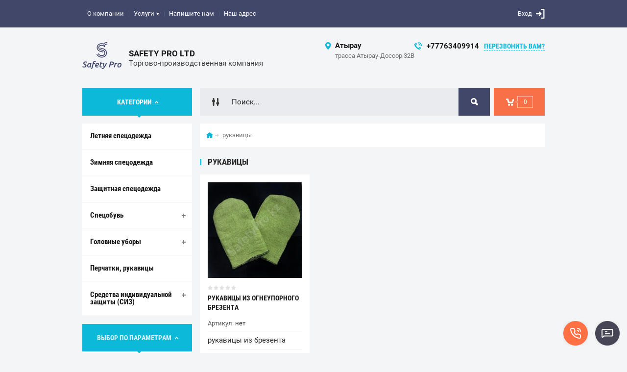

--- FILE ---
content_type: text/html; charset=utf-8
request_url: https://safetypro.kz/rukavicy
body_size: 11397
content:

	<!doctype html><html lang="ru"><head><meta charset="utf-8"><meta name="robots" content="all"/><title>рукавицы</title><meta name="description" content="рукавицы"><meta name="keywords" content="рукавицы"><meta name="SKYPE_TOOLBAR" content="SKYPE_TOOLBAR_PARSER_COMPATIBLE"><meta name="viewport" content="width=device-width, initial-scale=1.0, maximum-scale=1.0, user-scalable=no"><meta name="format-detection" content="telephone=no"><meta http-equiv="x-rim-auto-match" content="none"><meta id="themeColor" name="theme-color" content=""><script src="/g/libs/jquery/1.10.2/jquery.min.js"></script>	<link rel="stylesheet" href="/g/css/styles_articles_tpl.css">

            <!-- 46b9544ffa2e5e73c3c971fe2ede35a5 -->
            <script src='/shared/s3/js/lang/ru.js'></script>
            <script src='/shared/s3/js/common.min.js'></script>
        <link rel='stylesheet' type='text/css' href='/shared/s3/css/calendar.css' /><link rel='stylesheet' type='text/css' href='/shared/highslide-4.1.13/highslide.min.css'/>
<script type='text/javascript' src='/shared/highslide-4.1.13/highslide-full.packed.js'></script>
<script type='text/javascript'>
hs.graphicsDir = '/shared/highslide-4.1.13/graphics/';
hs.outlineType = null;
hs.showCredits = false;
hs.lang={cssDirection:'ltr',loadingText:'Загрузка...',loadingTitle:'Кликните чтобы отменить',focusTitle:'Нажмите чтобы перенести вперёд',fullExpandTitle:'Увеличить',fullExpandText:'Полноэкранный',previousText:'Предыдущий',previousTitle:'Назад (стрелка влево)',nextText:'Далее',nextTitle:'Далее (стрелка вправо)',moveTitle:'Передвинуть',moveText:'Передвинуть',closeText:'Закрыть',closeTitle:'Закрыть (Esc)',resizeTitle:'Восстановить размер',playText:'Слайд-шоу',playTitle:'Слайд-шоу (пробел)',pauseText:'Пауза',pauseTitle:'Приостановить слайд-шоу (пробел)',number:'Изображение %1/%2',restoreTitle:'Нажмите чтобы посмотреть картинку, используйте мышь для перетаскивания. Используйте клавиши вперёд и назад'};</script>
<link rel="icon" href="/favicon.svg" type="image/svg+xml">

<!--s3_require-->
<link rel="stylesheet" href="/g/basestyle/1.0.1/user/user.css" type="text/css"/>
<link rel="stylesheet" href="/g/basestyle/1.0.1/user/user.red.css" type="text/css"/>
<script type="text/javascript" src="/g/basestyle/1.0.1/user/user.js" async></script>
<!--/s3_require-->
			
		
		
		
			<link rel="stylesheet" type="text/css" href="/g/shop2v2/default/css/theme.less.css">		
			<script type="text/javascript" src="/g/printme.js"></script>
		<script type="text/javascript" src="/g/shop2v2/default/js/tpl.js"></script>
		<script type="text/javascript" src="/g/shop2v2/default/js/baron.min.js"></script>
		
			<script type="text/javascript" src="/g/shop2v2/default/js/shop2.2.js"></script>
		
	<script type="text/javascript">shop2.init({"productRefs": [],"apiHash": {"getPromoProducts":"18ba60d363d4fcba44bf1c0659d94f1c","getSearchMatches":"8aecec9af34053cb9ccf5c5f74528871","getFolderCustomFields":"ab2991cef4a4f8a532073c8eedd90579","getProductListItem":"affab462f282590ac4b64d27d845926d","cartAddItem":"0c81557f014d2407c4d0ec3377fe5c12","cartRemoveItem":"098a3fab1a5c893caee9e3abe6b2753e","cartUpdate":"3034032150d928e12364c15f5eb8de42","cartRemoveCoupon":"10ecfeb4cb47b82eb618f4b82b072e3d","cartAddCoupon":"d7a84cb99be2ffbc1d42097297a8498b","deliveryCalc":"6a29ff623c6aaf16e70451bdc3328a4b","printOrder":"a2bfd77aba6289c8c78b67c649395a5d","cancelOrder":"353444f45da816d57beef58031200ff2","cancelOrderNotify":"7911757e5cc9b0d6c4c80b474b47ce7e","repeatOrder":"d8b6f5dc08953aba8226f77e8712af32","paymentMethods":"af6de72c923aeb733f299733fcf5e222","compare":"1cfba163f1043cb6ff5fcb071690b30b"},"hash": null,"verId": 2558368,"mode": "tag","step": "","uri": "/glavnaya","IMAGES_DIR": "/d/","my": {"list_picture_enlarge":true,"accessory":"\u0410\u043a\u0441\u0441\u0435\u0441\u0441\u0443\u0430\u0440\u044b","kit":"\u041d\u0430\u0431\u043e\u0440","recommend":"\u0420\u0435\u043a\u043e\u043c\u0435\u043d\u0434\u0443\u0435\u043c\u044b\u0435","similar":"\u041f\u043e\u0445\u043e\u0436\u0438\u0435","modification":"\u041c\u043e\u0434\u0438\u0444\u0438\u043a\u0430\u0446\u0438\u0438","unique_values":true,"pricelist_options_toggle":true,"image_cart_width":"368","image_cart_height":"564"},"shop2_cart_order_payments": 3,"cf_margin_price_enabled": 0,"maps_yandex_key":"","maps_google_key":""});</script>
<style type="text/css">.product-item-thumb {width: 272px;}.product-item-thumb .product-image, .product-item-simple .product-image {height: 330px;width: 272px;}.product-item-thumb .product-amount .amount-title {width: 176px;}.product-item-thumb .product-price {width: 222px;}.shop2-product .product-side-l {width: 180px;}.shop2-product .product-image {height: 160px;width: 180px;}.shop2-product .product-thumbnails li {width: 50px;height: 50px;}</style>
 <link rel="stylesheet" href="/t/v951/images/theme2/theme.scss.css"><link rel="stylesheet" href="/t/v951/images/site.addons.scss.css"><!--[if lt IE 10]><script src="/g/libs/ie9-svg-gradient/0.0.1/ie9-svg-gradient.min.js"></script><script src="/g/libs/jquery-placeholder/2.0.7/jquery.placeholder.min.js"></script><script src="/g/libs/jquery-textshadow/0.0.1/jquery.textshadow.min.js"></script><script src="/g/s3/misc/ie/0.0.1/ie.js"></script><![endif]--><!--[if lt IE 9]><script src="/g/libs/html5shiv/html5.js"></script><![endif]-->
<!-- Google tag (gtag.js) -->
<script async src="https://www.googletagmanager.com/gtag/js?id=G-WMWK5Q7N7H">;
</script>
<script>
window.dataLayer = window.dataLayer || [];
function gtag(){dataLayer.push(arguments);}
gtag('js', new Date());

gtag('config', 'G-WMWK5Q7N7H');
</script>
</head><body><div class="site-wrapper"><div class="fixed-btn-block-wr"><div class="callback-fixed-btn"><span></span></div><div class="go_up"></div></div><div class="callback-form-wr"><div class="callback-form-in"><div class="close-btn"></div><div class="tpl-anketa" data-api-url="/-/x-api/v1/public/?method=form/postform&param[form_id]=2678005&param[tpl]=global:shop2.2.51-form.minimal.tpl" data-api-type="form">
	
			<div class="title">Обратная связь</div>		<form method="post" action="/">
		<input type="hidden" name="form_id" value="global:shop2.2.51-form.minimal.tpl">
		<input type="hidden" name="tpl" value="global:shop2.2.51-form.minimal.tpl">
		<input type="hidden" name="placeholdered_fields" value="">
									        <div class="tpl-field type-text field-required">
	          <div class="field-title">Ваше имя или название организации: <span class="field-required-mark">*</span></div>	          <div class="field-value">
	          		            	<input required  type="text" size="30" maxlength="100" value="" name="d[0]" />
	            	            	          </div>
	        </div>
	        						        <div class="tpl-field type-text field-required">
	          <div class="field-title">Ваш E-mail или телефон: <span class="field-required-mark">*</span></div>	          <div class="field-value">
	          		            	<input required  type="text" size="30" maxlength="100" value="" name="d[1]" />
	            	            	          </div>
	        </div>
	        						        <div class="tpl-field type-textarea">
	          <div class="field-title">Комментарий:</div>	          <div class="field-value">
	          		            	<textarea  cols="50" rows="7" name="d[2]"></textarea>
	            	            	          </div>
	        </div>
	        		
		
		<div class="tpl-field tpl-field-button">
			<button type="submit" class="tpl-form-button">Отправить</button>
		</div>
		<re-captcha data-captcha="recaptcha"
     data-name="captcha"
     data-sitekey="6LfLhZ0UAAAAAEB4sGlu_2uKR2xqUQpOMdxygQnA"
     data-lang="ru"
     data-rsize="invisible"
     data-type="image"
     data-theme="light"></re-captcha></form>
	
						
	</div>
</div></div><div class="top-line-wr"><div class="top-line-in"><div class="menu-blocks-btn"></div><div class="mobile-menu-blocks-wr"><div class="mobile-menu-blocks-in"><div class="mobile-menu-blocks-in-title"><span>Меню</span> <span class="close-btn"></span></div><nav class="menu-top-wr"><ul class="menu-top"><li><a href="/o-kompanii" >О компании</a></li><li><a href="/uslugi" >Услуги</a><ul class="level-2"><li><a href="/izgotovleniye-odezhdy-na-zakaz" >Пошив спецодежды на заказ</a></li></ul></li><li><a href="/napishite-nam" >Напишите нам</a></li><li><a href="/nash-adres" >Наш адрес</a></li></ul></nav></div></div><div class="top-line-right"><div class="block-user-wr">
	<div class="login-block-btn ">Вход</div>
	<div class="block-body">
		<div class="block-body-in">
			<div class="block-body-in-title"><span>Мой кабинет</span><span class="close-btn"></span></div>
							<form method="post" action="/user">
					<input type="hidden" name="mode" value="login">
					<div class="field name">
						<label class="field-title" for="login">Логин</label>
						<label class="input"><input type="text" name="login" id="login" tabindex="1" value=""></label>
					</div>
					<div class="field password clear-self">
						<label class="field-title" for="password">Пароль</label>
						<label class="input"><input type="password" name="password" id="password" tabindex="2" value=""></label>
					</div>
					<div class="field links">
						<button type="submit" class="btn-variant1"><span>Войти</span></button>
						<a href="/user/forgot_password" class="forgot">Забыли пароль?</a>
					</div>
						<a href="/user/register" class="register">Регистрация</a>
				<re-captcha data-captcha="recaptcha"
     data-name="captcha"
     data-sitekey="6LfLhZ0UAAAAAEB4sGlu_2uKR2xqUQpOMdxygQnA"
     data-lang="ru"
     data-rsize="invisible"
     data-type="image"
     data-theme="light"></re-captcha></form>
					</div>
	</div>
</div></div></div></div>
		<script>
			var panelColor = $('.top-line-wr').css('backgroundColor');
			$('#themeColor').attr('content', panelColor);
		</script>
		<div class="site-wrapper-in"><header role="banner" class="site-header" ><div class="site-header-in"><div class="company-block"><a class="company-logo" href="https://safetypro.kz" title="На главную страницу"><img src=/thumb/2/UBxwXQetOya3KDFJHSDQjg/80r/d/logo-s_nadpisyu_prozrachnyj_fon_0.png alt="/"></a><div class="company-name-wr"><div class="company-name"><a href="https://safetypro.kz" title="На главную страницу">Safety Pro LTD</a></div><div class="company-activity">Торгово-производственная компания</div></div></div><div class="company-contacts"><div class="top-address"><span class="address-ico"></span><div class="top-address-block-city">Атырау</div><div class="top-address-block">трасса Атырау-Доссор 32В</div></div><div class="top-phone"><span class="phone-ico"></span><div class="top-phone-block"><div><a href="tel:+77763409914">+77763409914</a></div></div><a href="#" class="callback-btn-top"><span>перезвонить Вам?</span></a></div></div></div></header> <!-- .site-header --><div class="search-cart-block-wr" ><div class="search-cart-block-in"><div class="folder-block-btn-wr"><div class="folder-block-btn btn-variant1 active"><span>Категории</span></div></div><div class="search-block-wr "><div class="search-block-desk-btn"></div><div class="search-block-in"><div class="search-block-in2"><div class="search-block-in-title"><span>Поиск</span><span class="close-btn"></span></div><div class="site-search-wr"><form action="/search" method="get" class="site-search-form clear-self"><input type="text" class="search-text" name="search" onBlur="this.placeholder=this.placeholder==''?'Поиск...':this.placeholder" onFocus="this.placeholder=this.placeholder=='Поиск...'?'':this.placeholder;" placeholder="Поиск..." /><input type="submit" class="search-but" value=""/><re-captcha data-captcha="recaptcha"
     data-name="captcha"
     data-sitekey="6LfLhZ0UAAAAAEB4sGlu_2uKR2xqUQpOMdxygQnA"
     data-lang="ru"
     data-rsize="invisible"
     data-type="image"
     data-theme="light"></re-captcha></form></div>    
    
<div class="search-online-store">
    <div class="block-title"></div>
    <div class="block-body">
        <form class="dropdown" action="/glavnaya/search" enctype="multipart/form-data">
            <input type="hidden" name="sort_by" value="">
            
            

                        <div class="row search_price range_slider_wrapper field opened">
                <div class="row-title field-title"><span>Цена</span></div>
                <div class="field-body">
                    <div class="price_range clear-self">
                        <span class="low-wr"><span>от</span> <input name="s[price][min]" type="text" size="5" class="small low" value="0" /></span>
                        <span class="hight-wr"><span>до</span> <input name="s[price][max]" type="text" size="5" class="small hight" data-max="200000" value="200000" /></span>
                    </div>
                    <div class="input_range_slider"></div>
                </div>
            </div>
            
                            <div class="field text ">
                    <label class="field-title" for="s[name]"><span>Название</span></label>
                    <div class="field-body">
                        <label class="input"><input type="text" name="s[name]" id="s[name]" value=""></label>
                    </div>
                </div>
            
                            <div class="field text ">
                    <label class="field-title" for="s[article"><span>Артикул</span></label>
                    <div class="field-body">
                        <label class="input"><input type="text" name="s[article]" id="s[article" value=""></label>
                    </div>
                </div>
            
                            <div class="field text ">
                    <label class="field-title" for="search_text"><span>Текст</span></label>
                    <div class="field-body">
                        <label class="input"><input type="text" name="search_text" id="search_text"  value=""></label>
                    </div>
                </div>
                        
                            <div class="field select ">
                    <span class="field-title"><span>Выберите категорию</span></span>
                    <div class="field-body">
                        <select name="s[folder_id]" id="s[folder_id]">
                            <option value="">Все</option>
                                                                                                                                                            <option value="55305005" >
                                         Летняя спецодежда
                                    </option>
                                                                                                                                <option value="55305605" >
                                         Зимняя спецодежда
                                    </option>
                                                                                                                                <option value="56109405" >
                                         Защитная спецодежда
                                    </option>
                                                                                                                                <option value="55306805" >
                                         Спецобувь
                                    </option>
                                                                                                                                <option value="55623605" >
                                        &raquo; Летняя обувь
                                    </option>
                                                                                                                                <option value="55623805" >
                                        &raquo; Зимняя обувь
                                    </option>
                                                                                                                                <option value="61970805" >
                                        &raquo;&raquo; Шипы для обуви
                                    </option>
                                                                                                                                <option value="55307205" >
                                        &raquo; Резиновая обувь
                                    </option>
                                                                                                                                <option value="55307605" >
                                         Головные уборы
                                    </option>
                                                                                                                                <option value="55623005" >
                                        &raquo; Футболки, Поло
                                    </option>
                                                                                                                                <option value="55307805" >
                                        &raquo; Каски и щитки защитные
                                    </option>
                                                                                                                                <option value="55308405" >
                                         Перчатки, рукавицы
                                    </option>
                                                                                                                                <option value="55309205" >
                                         Средства индивидуальной защиты (СИЗ)
                                    </option>
                                                                                                                                <option value="55309405" >
                                        &raquo; Защита органов зрения
                                    </option>
                                                                                                                                <option value="55309605" >
                                        &raquo; Защита органов дыхания
                                    </option>
                                                                                                                                <option value="55309805" >
                                        &raquo; Защита органов слуха
                                    </option>
                                                                                                                                <option value="56118205" >
                                        &raquo; Защита от падения с высоты
                                    </option>
                                                                                    </select>
                    </div>
                </div>

                <div id="shop2_search_custom_fields"></div>
            
                                        <div class="field select ">
                    <span class="field-title"><span>Производитель</span></span>
                    <div class="field-body">
                        <select name="s[vendor_id]">
                            <option value="">Все</option>          
                                                            <option value="3655205" >РОСОМЗ®</option>
                                                            <option value="3515205" >Bicap Италия</option>
                                                            <option value="3336605" >ООО &quot;Завод Луч&quot;</option>
                                                            <option value="3311405" >3M</option>
                                                            <option value="3251605" >Элан Пласт Россия</option>
                                                            <option value="3246205" >Талан обувная фабрика</option>
                                                            <option value="3246005" >Артак  Обувь Россия</option>
                                                            <option value="3165005" >Китай</option>
                                                            <option value="3164605" >Safety Pro</option>
                                                    </select>
                    </div>
                </div>
                                        <div class="field select ">
                    <span class="field-title"><span>Новинка</span></span>
                    <div class="field-body">
                        <select name="s[new]">
                            <option value="">Все</option>
                            <option value="1">да</option>
                            <option value="0">нет</option>
                        </select>
                    </div>
                </div>
            
                            <div class="field select ">
                    <span class="field-title"><span>Спецпредложение</span></span>
                    <div class="field-body">
                        <select name="s[special]">
                            <option value="">Все</option>
                            <option value="1">да</option>
                            <option value="0">нет</option>
                        </select>
                    </div>
                </div>
            
                            <div class="field select">
                    <span class="field-title"><span>Результатов на странице</span></span>
                    <div class="field-body">
                        <select name="s[products_per_page]">
                                                                                                                        <option value="5">5</option>
                                                                                            <option value="20">20</option>
                                                                                            <option value="35">35</option>
                                                                                            <option value="50">50</option>
                                                                                            <option value="65">65</option>
                                                                                            <option value="80">80</option>
                                                                                            <option value="95">95</option>
                                                    </select>
                    </div>
                </div>
            
            <div class="submit">
                <button type="submit" class="search-btn btn-variant1">Найти</button>
            </div>
        <re-captcha data-captcha="recaptcha"
     data-name="captcha"
     data-sitekey="6LfLhZ0UAAAAAEB4sGlu_2uKR2xqUQpOMdxygQnA"
     data-lang="ru"
     data-rsize="invisible"
     data-type="image"
     data-theme="light"></re-captcha></form>
    </div>
</div><!-- Search Form --></div></div></div><div id="shop2-cart-preview" class="my-cart-body-wr">
		<div class="my-cart-title">
		<span>0</span>
	</div>
	<div class="my-cart-body">
		<div class="my-cart-body-in">
			<div class="my-cart-body-in-title"><span>Корзина</span><span class="close-btn"></span></div>
							<div>Ваша корзина пуста</div>
	                </div>
	</div>
</div><!-- Cart Preview --></div></div><div class="site-container"><aside role="complementary" class="site-sidebar left  viewedBlockNone "><div class="folders-block-wr opened"><div class="folders-block-in"><ul class="folders-ul"><li><a href="/letnyaya-spetsodezhda" ><span>Летняя спецодежда</span></a></li><li><a href="/shop/folder/zimnyaya-spetsodezhda" ><span>Зимняя спецодежда</span></a></li><li><a href="/zashchitnaya-specodezhda" ><span>Защитная спецодежда</span></a></li><li><a href="/spetsobuv" ><span>Спецобувь</span></a><ul class="level-2"><li><a href="/letnyaya-obuv" ><span>Летняя обувь</span></a></li><li><a href="/zimnyaya-obuv" ><span>Зимняя обувь</span></a><ul class="level-3"><li><a href="/shipy-dlya-obuvi" ><span>Шипы для обуви</span></a></li></ul></li><li><a href="/rezinovaya-obuv" ><span>Резиновая обувь</span></a></li></ul></li><li><a href="/shop/folder/golovnyye-ubory" ><span>Головные уборы</span></a><ul class="level-2"><li><a href="/futbolki-polo" ><span>Футболки, Поло</span></a></li><li><a href="/shop/folder/kaski-zashchitnyye" ><span>Каски и щитки защитные</span></a></li></ul></li><li><a href="/shop/folder/perchatki-rukavitsy" ><span>Перчатки, рукавицы</span></a></li><li><a href="/sredstva-individualnoy-zashchity-siz" ><span>Средства индивидуальной защиты (СИЗ)</span></a><ul class="level-2"><li><a href="/zashchita-organov-zreniya" ><span>Защита органов зрения</span></a></li><li><a href="/zashchita-organov-dykhaniya" ><span>Защита органов дыхания</span></a></li><li><a href="/zashchita-organov-slukha" ><span>Защита органов слуха</span></a></li><li><a href="/zashchita-ot-padeniya-s-vysoty" ><span>Защита от падения с высоты</span></a></li></ul></li></ul></div></div><div class="shop-filter-wrap opened"><div class="shop-filter-wrap-title btn-variant2"><span>Выбор по параметрам</span></div>

					
		
					
	
					
					<form action="#" class="shop2-filter">
				<a id="shop2-filter"></a>

							<div class="table-filter-param">
									            <div class="row search_price range_slider_wrapper field opened">
	                <div class="row-title field-title"><span>Цена</span></div>
	                <div class="field-body">
	                    <div class="price_range clear-self">
	                        <span class="low-wr"><span>от</span> <input name="s[price][min]" type="text" size="5" class="small low" value="0" /></span>
	                        <span class="hight-wr"><span>до</span> <input name="s[price][max]" type="text" size="5" class="small hight" data-max="200000" value="200000" /></span>
	                    </div>
	                    <div class="input_range_slider"></div>
	                </div>
	            </div>
	            
				
								

				
				
			</div>
		

				<div class="filter-btn-wrapper">
					<a href="#" class="shop-filter-go btn-variant1">Показать (<span  class="result "id="filter-result">0</span>)</a>
					<a href="/rukavicy" class="filter-reset"><span>Сбросить</span></a>
					<div class="shop2-clear-container"></div>
				</div>
			

			<re-captcha data-captcha="recaptcha"
     data-name="captcha"
     data-sitekey="6LfLhZ0UAAAAAEB4sGlu_2uKR2xqUQpOMdxygQnA"
     data-lang="ru"
     data-rsize="invisible"
     data-type="image"
     data-theme="light"></re-captcha></form><!-- Filter -->
		


	</div><a href="/skachat-prays-listy" class="file-btn"><span>Скачать прайс-лист</span></a><div class="edit-block-wr"><div class="edit-block-body-wr"><div class="edit-block-title">Акция!</div><div class="edit-block-body"><a href="/aktsii">Логотип в подарок при заказе фирменной спецодежды!!!</a></div><div class="edit-block-timer-wr"><div class="edit-block-timer-title">До конца акции осталось:</div><div class="edit-block-timer">12.10.2017 10:46</div></div></div><div class="edit-block-pic"><img src=/thumb/2/PvMJ107bxtKiR2Gox6He5g/192r268/d/edit-pic.jpg alt="/"></div></div><nav class="menu-left-wr"><ul class="menu-left"><li><a href="/postavshikam" >Поставщикам</a></li><li><a href="/vakansii" >Вакансии</a></li><li><a href="/usloviya-sotrudnichestva" >Условия сотрудничества</a></li><li class="opened active"><a href="/" >Главная</a></li></ul></nav><div class="news-wrap"><div class="news-name clear-self">Новости</div><div class="news-block-wr"><div class="news-block"><time class="news-date" datetime="2020-03-01 10:00:00">01.<span>03.2020</span></time><a href="/stati/article_post/povysheniye-tsen-na-vlagozashchitnuyu-obuv" class="news-title">Открытие интернет-магазина спецодежды в Атырау</a></div></div><a href="/novosti" class="all-news">Все новости</a></div><div class="block-informers"><img alt="54444122_4" height="400" src="/thumb/2/cNjKCgHOLfOL4GjvvIa30w/r/d/54444122_4.jpg" style="border-width: 0" width="224" /></div></aside> <!-- .site-sidebar.left --><main role="main" class="site-main"><div class="site-main__inner"><div class="path-wrapper">
<div class="site-path" data-url="/"><a href="/"><span>Главная</span></a> <span>рукавицы</span></div></div><h1>рукавицы</h1><div class="site-content-body bgNone">
	<div class="shop2-cookies-disabled shop2-warning hide"></div>
	
	
			
				
				
		
		
		
		<div class="shop2-tags-page-before">
			
		</div>
		        


                        <div class="product-list product-list-thumbs ">
                <div class="pricelist-name-wr">
            <div class="column-name-title">Товар</div>
            <div class="pricelist-name-right btnNone">
                <div class="column-price-title">Цена</div>
                            </div>
        </div>
                                <form method="post" action="/glavnaya?mode=cart&amp;action=add" accept-charset="utf-8" class="shop2-item-product">
    <div class="shop2-item-product-in">
        <input type="hidden" name="kind_id" value="354301205" />
        <input type="hidden" name="product_id" value="327227205" />
        <input type="hidden" name="meta" value="null" />
        
        <div class="product-image-wr">
            <div class="product-image">
                                                    <a href="/rukavicy-iz-ogneupornogo-brezenta">
                    	                        	<img src="/thumb/2/rL7JXP98AqYlLZtWM8zMcQ/272r330/d/image-12-02-21-01-31.jpg" alt="Рукавицы из огнеупорного брезента" title="Рукавицы из огнеупорного брезента" />
                                            </a>
                            </div>
        </div>

        <div class="product-bot">
            <div class="product-info-wr ">
                	
	<div class="tpl-stars"><div class="tpl-rating" style="width: 0%;"></div></div>
                <div class="product-name"><a href="/rukavicy-iz-ogneupornogo-brezenta">Рукавицы из огнеупорного брезента</a></div>
                
	
		
	
	
					<div class="product-article"><span>Артикул:</span> нет</div>
	
	                                
				                
	            	            
                                    <div class="product-option-wr">
                    <div class="product-anonce">рукавицы из брезента</div>

			<div class="product-compare">
			<label>
				<input type="checkbox" value="354301205"/>
				Добавить к сравнению
			</label>
		</div>
		

                    </div>
                    <div class="shop2-hide-options-btn"><span>Параметры</span></div>
                            </div>
            <div class="product-bot-right btnNone">
                                <div class="product-price">
                    	<div class="price-current">
		<strong>750</strong> тенге			</div>
                    	
                </div>
                                            </div>
        </div>
    </div>
<re-captcha data-captcha="recaptcha"
     data-name="captcha"
     data-sitekey="6LfLhZ0UAAAAAEB4sGlu_2uKR2xqUQpOMdxygQnA"
     data-lang="ru"
     data-rsize="invisible"
     data-type="image"
     data-theme="light"></re-captcha></form>    
    </div>
		<div class="shop2-tags-page-after">
			
		</div>
		<div class="clear-self"></div>
	


	
	</div></div></main> <!-- .site-main --></div></div><footer role="contentinfo" class="site-footer" ><div class="site-footer-in"><nav class="menu-bottom-wrap"><ul class="menu-bottom"><li><a href="/o-kompanii" ><span>О компании</span></a></li><li><a href="/uslugi" ><span>Услуги</span></a><ul class="level-2"><li><a href="/izgotovleniye-odezhdy-na-zakaz" ><span>Пошив спецодежды на заказ</span></a></li></ul></li><li><a href="/napishite-nam" ><span>Напишите нам</span></a></li><li><a href="/nash-adres" ><span>Наш адрес</span></a></li></ul></nav><div class="gr-form-wrap2"><div class="tpl-anketa" data-api-url="/-/x-api/v1/public/?method=form/postform&param[form_id]=2678205&param[tpl]=global:shop2.2.51-form.minimal.tpl" data-api-type="form">
	
			<div class="title">Подписаться на бесплатную рассылку!</div>		<form method="post" action="/">
		<input type="hidden" name="form_id" value="global:shop2.2.51-form.minimal.tpl">
		<input type="hidden" name="tpl" value="global:shop2.2.51-form.minimal.tpl">
		<input type="hidden" name="placeholdered_fields" value="1">
									        <div class="tpl-field type-text field-required">
	          	          <div class="field-value">
	          		            	<input required  type="text" size="30" maxlength="100" value="" name="d[0]" placeholder="E-mail" />
	            	            	          </div>
	        </div>
	        		
		
		<div class="tpl-field tpl-field-button">
			<button type="submit" class="tpl-form-button">Подписаться</button>
		</div>
		<re-captcha data-captcha="recaptcha"
     data-name="captcha"
     data-sitekey="6LfLhZ0UAAAAAEB4sGlu_2uKR2xqUQpOMdxygQnA"
     data-lang="ru"
     data-rsize="invisible"
     data-type="image"
     data-theme="light"></re-captcha></form>
	
						
	</div>
</div><div class="site-name">Copyright © 2020</div><div class="soc-block"><a rel="nofollow" target="_blank" href="https://instagram.com/safetyproltd?igshid=YmMyMTA2M2Y="><img src=/thumb/2/vvEBJH664fVAAHqD7ShnSg/20c20/d/fgs16_instagram-cl-bg.svg alt="/"></a></div><div class="footer-bot"><div class="site-counters"><!--LiveInternet counter--><script type="text/javascript">
document.write('<a href="//www.liveinternet.ru/click" '+
'target="_blank"><img src="//counter.yadro.ru/hit?t12.1;r'+
escape(document.referrer)+((typeof(screen)=='undefined')?'':
';s'+screen.width+'*'+screen.height+'*'+(screen.colorDepth?
screen.colorDepth:screen.pixelDepth))+';u'+escape(document.URL)+
';h'+escape(document.title.substring(0,150))+';'+Math.random()+
'" alt="" title="LiveInternet: показано число просмотров за 24'+
' часа, посетителей за 24 часа и за сегодня" '+
'border="0" width="88" height="31"><\/a>')
</script><!--/LiveInternet-->
<!-- Yandex.Metrika counter -->
<script type="text/javascript" >
   (function(m,e,t,r,i,k,a){m[i]=m[i]||function(){(m[i].a=m[i].a||[]).push(arguments)};
   m[i].l=1*new Date();
   for (var j = 0; j < document.scripts.length; j++) {if (document.scripts[j].src === r) { return; }}
   k=e.createElement(t),a=e.getElementsByTagName(t)[0],k.async=1,k.src=r,a.parentNode.insertBefore(k,a)})
   (window, document, "script", "https://mc.yandex.ru/metrika/tag.js", "ym");

   ym(89513190, "init", {
        clickmap:true,
        trackLinks:true,
        accurateTrackBounce:true,
        webvisor:true
   });
</script>
<noscript><div><img src="https://mc.yandex.ru/watch/89513190" style="position:absolute; left:-9999px;" alt="" /></div></noscript>
<!-- /Yandex.Metrika counter -->
<!--__INFO2026-01-27 00:28:14INFO__-->
</div><div class="site-copyright"><span style='font-size:14px;' class='copyright'><!--noindex--> <span style="text-decoration:underline; cursor: pointer;" onclick="javascript:window.open('https://megagr'+'oup.kz?utm_referrer='+location.hostname)" class="copyright">Создание сайтов Алматы</span> — megagroup.kz<!--/noindex--></span></div></div></div></footer> <!-- .site-footer --></div><link rel="stylesheet" type="text/css" href="/g/s3/misc/animator/1.0.0/css/s3.animator.scss.css"><script src="/t/v951/images/js/flexFix.js"></script><script type='text/javascript' src="/g/s3/misc/eventable/0.0.1/s3.eventable.js"></script><script type='text/javascript' src="/g/s3/misc/math/0.0.1/s3.math.js"></script><script type='text/javascript' src="/g/s3/menu/allin/0.0.3/s3.menu.allin.js"></script><link rel="stylesheet" href="/g/s3/lp/css//lightgallery.min.css"><script type='text/javascript' src="/g/s3/lp/js//lightgallery.min.js"></script><script type='text/javascript' src="/g/s3/lp/js//lg-zoom.min.js"></script><script type="text/javascript" src="/g/s3/lp/js/timer.js"></script><script src="/g/s3/misc/form/1.2.0/s3.form.js"></script><script src="/t/v951/images/js/jquery.formstyler.min.js"></script><script src="/t/v951/images/js/owl.carousel.min.js"></script><script src="/t/v951/images/js/nouislider.min.js"></script><script src="/t/v951/images/js/one.line.menu.js" charset="utf-8"></script><script src="/t/v951/images/js/jquery.responsiveTabs.min.js"></script><script src="/g/templates/shop2/2.51.2/js/main.js" charset="utf-8"></script><div class="msgrs real-mobile js-msgrs"><div class="msgrs_item phone"><a href="tel:+77763409914"><span>Позвоните нам</span></a></div><div class="msgrs_but js-msgrs-button"></div><ul class="msgrs_list js-msgrs-list"><li class="msgrs_item"><a href="https://api.whatsapp.com/send?phone=77025354829" target="_blank"><img src="/thumb/2/Xq5S0lCpcSkiFqIS4jNvXw/50c50/d/fgs16_whatsapp.svg" alt="WhatsApp" /><span>WhatsApp</span></a></li><li class="msgrs_item"><a href="/napishite-nam" target="_blank"><img src="/thumb/2/npoT426_GeeVGLQIDsBIFA/50c50/d/write.webp" alt="Напишите нам" /><span>Напишите нам</span></a></li></ul></div><script src="/t/v951/images/site.addons.js"></script>
<!-- assets.bottom -->
<!-- </noscript></script></style> -->
<script src="/my/s3/js/site.min.js?1769515702" ></script>
<script >/*<![CDATA[*/
var megacounter_key="be6aa5793112759533eea86b7125a9c8";
(function(d){
    var s = d.createElement("script");
    s.src = "//counter.megagroup.ru/loader.js?"+new Date().getTime();
    s.async = true;
    d.getElementsByTagName("head")[0].appendChild(s);
})(document);
/*]]>*/</script>
<script >/*<![CDATA[*/
$ite.start({"sid":2537698,"vid":2558368,"aid":3032160,"stid":4,"cp":25,"active":true,"domain":"safetypro.kz","lang":"ru","trusted":false,"debug":false,"captcha":3});
/*]]>*/</script>
<!-- /assets.bottom -->
</body><!-- ID --></html>


--- FILE ---
content_type: text/css
request_url: https://safetypro.kz/t/v951/images/site.addons.scss.css
body_size: 815
content:
[id ^= sandbox_theme_panel] {
  width: 120px !important;
  font-size: 12px !important;
  right: auto !important;
  top: auto !important;
  bottom: 0;
  left: 0; }

.fixed-btn-block-wr {
  z-index: 7; }

.msgrs {
  position: fixed;
  right: 15px;
  bottom: 10px;
  display: flex;
  flex-direction: row;
  z-index: 8; }
  .msgrs.msgrs_mobile .msgrs_item a span {
    display: none; }
  .msgrs_list {
    position: absolute;
    bottom: 25px;
    right: 0;
    padding: 0;
    margin: 0;
    list-style: none;
    max-height: 0;
    line-height: 0;
    font-size: 0;
    overflow-y: clip;
    opacity: 0;
    visibility: hidden;
    transition: 0.3s all linear; }
    .msgrs_list.opened {
      max-height: 275px;
      bottom: 55px;
      opacity: 1;
      visibility: visible; }
  .msgrs_item.phone a {
    background: url(msgrs_sprite.png) 0 100% no-repeat; }
    .msgrs_item a {
      display: inline-block;
      width: 50px;
      height: 50px;
      text-decoration: none;
      background-repeat: no-repeat;
      transition: 0.3s opacity linear;
      position: relative;
      font-size: 0; }
      .msgrs_item a img {
        border-radius: 50%;
        max-width: 100%;
        max-height: 100%; }
      .msgrs_item a span {
        color: #fff;
        font-size: 16px;
        line-height: 20px;
        position: absolute;
        right: 100%;
        margin-right: 5px;
        top: 50%;
        margin-top: -15px;
        visibility: hidden;
        opacity: 0;
        transition: 0.25s all linear;
        white-space: nowrap;
        padding: 5px 10px;
        border-radius: 5px;
        background: rgba(0, 0, 0, 0.5); }
      .msgrs_item a:hover {
        opacity: 0.9; }
        .msgrs_item a:hover span {
          visibility: visible;
          opacity: 1; }
    .msgrs_item:not(.phone) {
      margin-bottom: 5px; }
    .msgrs_item.phone a {
      background-position: bottom left; }
    .msgrs_item.telegram a {
      background-position: top right; }
    .msgrs_item.whatsapp a {
      background-position: top -55px right 0; }
    .msgrs_item.viber a {
      background-position: top -110px right 0; }
    .msgrs_item.form a {
      background-position: top -165px right 0; }
  .msgrs_but {
    position: relative;
    z-index: 1;
    display: inline-block;
    width: 50px;
    height: 50px;
    margin-left: 15px;
    background-image: url(msgrs_sprite.png);
    background-repeat: no-repeat;
    background-position: bottom -55px right 0;
    cursor: pointer;
    transition: 0.3s opacity linear; }
    .msgrs_but:hover {
      opacity: 0.9; }
    .msgrs_but.opened {
      background-position: bottom 0 right 0; }


--- FILE ---
content_type: text/javascript
request_url: https://counter.megagroup.ru/be6aa5793112759533eea86b7125a9c8.js?r=&s=1280*720*24&u=https%3A%2F%2Fsafetypro.kz%2Frukavicy&t=%D1%80%D1%83%D0%BA%D0%B0%D0%B2%D0%B8%D1%86%D1%8B&fv=0,0&en=1&rld=0&fr=0&callback=_sntnl1769538192280&1769538192280
body_size: 87
content:
//:1
_sntnl1769538192280({date:"Tue, 27 Jan 2026 18:23:12 GMT", res:"1"})